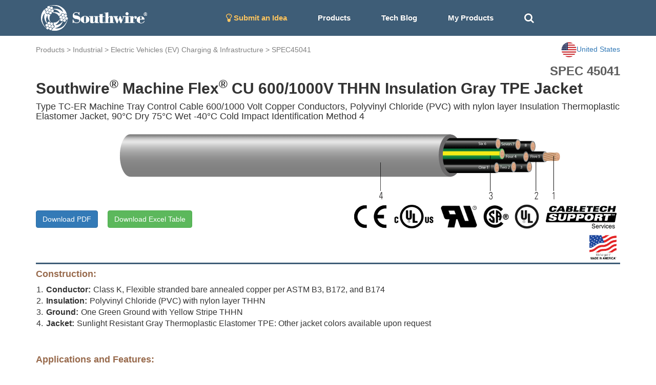

--- FILE ---
content_type: text/html; charset=utf-8
request_url: https://cabletechsupport.southwire.com/en/tile/28/cable/3900/?country=US
body_size: 6936
content:
<!DOCTYPE html><html><head><meta content="IE=edge" http-equiv="X-UA-Compatible"/><meta content="width=device-width, initial-scale=1, maximum-scale=1.0, user-scalable=no" name="viewport"/><link href="https://maxcdn.bootstrapcdn.com/font-awesome/4.2.0/css/font-awesome.min.css" rel="stylesheet"/><link href="/static/cablespec/style3.css" rel="stylesheet" type="text/css"/><link href="/static/cablespec/bootstrap.css" rel="stylesheet" type="text/css"/><link href="/static/cablespec/jquery.dataTables.min.css" rel="stylesheet" type="text/css"/><link href="/static/cablespec/images/favicon.ico" rel="shortcut icon"/><link href="/static/cablespec/images/favicon.ico" rel="apple-touch-icon"/><link href="//code.jquery.com/ui/1.12.1/themes/smoothness/jquery-ui.css" rel="stylesheet"/><script src="/static/cablespec/js/jquery-1.11.3.min.js" type="text/javascript"></script><script src="/static/cablespec/js/bootstrap.min.js" type="text/javascript"></script><script src="//code.jquery.com/ui/1.12.1/jquery-ui.js"></script><title>Electric Vehicles (EV) Charging &amp; Infrastructure SPEC 45041</title><script type="text/javascript">

      var _gaq = _gaq || [];
      _gaq.push(['_setAccount', 'UA-101071743-1']);
      _gaq.push(['_trackPageview']);
      (function() {
        var ga = document.createElement('script'); ga.type = 'text/javascript'; ga.async = true;
        ga.src = ('https:' == document.location.protocol ? 'https://ssl' : 'http://www') + '.google-analytics.com/ga.js';
        var s = document.getElementsByTagName('script')[0]; s.parentNode.insertBefore(ga, s);
      })();

    </script><script type="text/javascript">

      var _gaq = _gaq || [];
      _gaq.push(['_setAccount', 'UA-101071743-1']);
      _gaq.push(['_trackPageview']);
      (function() {
        var ga = document.createElement('script'); ga.type = 'text/javascript'; ga.async = true;
        ga.src = ('https:' == document.location.protocol ? 'https://ssl' : 'http://www') + '.google-analytics.com/ga.js';
        var s = document.getElementsByTagName('script')[0]; s.parentNode.insertBefore(ga, s);
      })();

    </script></head><body><div id="Navbar"><nav class="navbar navbar-default"><div class="container"><div class="navbar-header"><button aria-expanded="false" class="navbar-toggle collapsed" data-target="#bs-example-navbar-collapse-1" data-toggle="collapse" type="button"><span class="sr-only">Toggle navigation</span> <span class="icon-bar"></span> <span class="icon-bar"></span> <span class="icon-bar"></span></button><a class="brand-logo" href="/?country=US"><img alt="Southwire" height="50" src="/static/cablespec/images/logo.png"/></a></div><div class="collapse navbar-collapse" id="bs-example-navbar-collapse-1"><ul class="nav navbar-nav"><li><a href="/idea/?country=US" style="color: #fdc764 !important;"><i class="fa fa-lightbulb-o fa-lg"></i> Submit an Idea</a></li><li class="dropdown main-nav-drop"><a class="nav-product-button" data-toggle="dropdown" id="menu1">Products</a><ul aria-labelledby="menu1" class="dropdown-menu" role="menu" style="background-color: #3E5D77;"><li role="presentation"><a href="/industrial/?country=US" role="menuitem" style="line-height: 3;" tabindex="-1">Industrial</a></li><li role="presentation"><a href="/utility/?country=US" role="menuitem" style="line-height: 3;" tabindex="-1">Utility</a></li><li role="presentation"><a href="/commercial/?country=US" role="menuitem" style="line-height: 3;" tabindex="-1">Residential and Commercial</a></li><li role="presentation"><a href="/innovation/?country=US" role="menuitem" style="line-height: 3;" tabindex="-1">Innovation</a></li><li role="presentation"><a href="/sustainability/?country=US" role="menuitem" style="line-height: 3;" tabindex="-1">Sustainability</a></li></ul></li><li><a href="/techblog/?country=US">Tech Blog</a></li><li><a href="/cablespec/get_cart/?country=US">My Products</a></li><li><a class="remove-dash-line" href="#" id="search-toggle"><i aria-hidden="true" class="fa fa-search fa-lg"></i></a></li></ul><div class="navbar-right" data-content="Open: $4.8020 USD/lb&lt;br&gt; Close: $4.8055 USD/lb&lt;br&gt;" data-original-title="COMEX Copper 05/29/2024" data-placement="bottom" data-trigger="hover" id="pricePopoverData" rel="popover" style="padding-top: 5px; display: none;"><a href="/metaldetails/10/?country=US"><div><span style="color: #eaeaea"><strong>COMEX CU</strong></span><br/> <span style="color: #eaeaea">Close:</span><span style="color: #eaeaea">4.8055</span></div></a></div></div></div></nav></div><div class="fluid-container" id="main-search-bar" style="background-color: #eaeaea; display: none;"><div class="container"><div class="row" style="padding-top: 15px"><form action="/en/search_products/" type="get"><div class="form-group"><div class="input-group"><div class="input-group-addon no-border"><i aria-hidden="true" class="fa fa-search fa-lg"></i></div><input class="form-control no-border search_field" id="search_field" name="search_field" placeholder="Search Stock #, SPEC #, or Keywords" type="text" value=""/><a class="input-group-addon no-border" href="#" id="hide-search-bar"><i aria-hidden="true" class="fa fa-times fa-lg"></i></a></div></div></form></div></div></div><div id="content"><div class="container wide-width"><div class="row" style="padding-top: 12px;"><div class="page-top-nav-links col-sm-9 col-md-9"><a href="/products/?country=US">Products</a> &gt; <a href="/industrial/?country=US">Industrial</a> &gt; <a href="/tile/28/?country=US">Electric Vehicles (EV) Charging &amp; Infrastructure</a> &gt; <a href="/tile/28/spec/45041/?country=US">SPEC45041</a></div><div class="col-sm-3 col-md-3 dropdown"><a class="pull-right" data-toggle="dropdown" id="countryMenu" style="cursor: pointer;"><img alt="..." height="30" src="https://d3sx0rvep9h73z.cloudfront.net/web_image/us_flag.png" width="30"/><span>United States</span></a><ul aria-labelledby="countryMenu" class="dropdown-menu dropdown-menu-right" role="menu"><li role="presentation"><a href="/en/tile/28/cable/3900/?country=US" role="menuitem" style="line-height: 3;" tabindex="-1">United States</a></li><li role="presentation"><a href="/en/tile/28/cable/3900/?country=CA" role="menuitem" style="line-height: 3;" tabindex="-1">Canada</a></li><li role="presentation"><a href="/en/tile/28/cable/3900/?country=International" role="menuitem" style="line-height: 3;" tabindex="-1">International</a></li></ul></div></div><div id="detail_spec_number" style="padding-top: 10px;">SPEC 45041</div><h2 class="key_title_bold" style="margin-top: 0;">Southwire<sup>®</sup> Machine Flex<sup>®</sup> CU 600/1000V THHN Insulation Gray TPE Jacket</h2><h4>Type TC-ER Machine Tray Control Cable 600/1000 Volt Copper Conductors, Polyvinyl Chloride (PVC) with nylon layer Insulation Thermoplastic Elastomer Jacket, 90°C Dry 75°C Wet -40°C Cold Impact Identification Method 4</h4><div class="row"><img alt="..." class="img-responsive center-block" src="https://d3sx0rvep9h73z.cloudfront.net/cable_image/SPEC45041.png" style="min-height:50px; max-height:160px; object-fit:cover;"/></div><div class="row"><div class="col-sm-6 col-md-6"><a class="download-button btn btn-primary" href="/cablespec/download_cable/?cable=3900&amp;country=US" id="download-button" target="_blank">Download PDF</a> <a class="btn btn-success" href="/cablespec/download_excel/45041" id="download-button" style="margin-left: 15px;" target="_blank">Download Excel Table</a></div><div class="col-sm-6 col-md-6"><img alt="CableTech" class="pull-right center-block" src="https://s3.amazonaws.com/media.industrial.southwire.com/web_image/cabletech_logo_black_pdf.png" style="height:50px; width: auto; margin:5px;"/><img alt="..." class="pull-right center-block" src="https://d3sx0rvep9h73z.cloudfront.net/web_image/UL_logo.png" style="height:50px; object-fit:cover; margin:5px;"/><img alt="..." class="pull-right center-block" src="https://d3sx0rvep9h73z.cloudfront.net/web_image/CSA_logo.png" style="height:50px; object-fit:cover; margin:5px;"/><img alt="..." class="pull-right center-block" src="https://d3sx0rvep9h73z.cloudfront.net/web_image/ru_logo.png" style="height:50px; object-fit:cover; margin:5px;"/><img alt="..." class="pull-right center-block" src="https://d3sx0rvep9h73z.cloudfront.net/web_image/culus_logo.png" style="height:50px; object-fit:cover; margin:5px;"/><img alt="..." class="pull-right center-block" src="https://d3sx0rvep9h73z.cloudfront.net/web_image/CE_logo.png" style="height:50px; object-fit:cover; margin:5px;"/><img alt="..." class="pull-right center-block" src="https://d3sx0rvep9h73z.cloudfront.net/web_image/Made_in_USA.png" style="height:50px; object-fit:cover; margin:5px;"/></div></div><div style="width: 100%; height: 3px; background-color: #3E5D77;"></div><h4 style="color: #986A4C; font-weight: bold;">Construction:</h4><div class="bottom-padding-30" style="font-size: 16px;"><ol class="decimal-list"><li><span class="construction-item-title">Conductor:</span>Class K, Flexible stranded bare annealed copper per ASTM B3, B172, and B174</li><li><span class="construction-item-title">Insulation:</span>Polyvinyl Chloride (PVC) with nylon layer THHN</li><li><span class="construction-item-title">Ground:</span>One Green Ground with Yellow Stripe THHN</li><li><span class="construction-item-title">Jacket:</span>Sunlight Resistant Gray Thermoplastic Elastomer TPE: Other jacket colors available upon request</li></ol></div><h4 style="color: #986A4C; font-weight: bold;">Applications and Features:</h4><div class="bottom-padding-30" style="font-size: 16px; text-align: justify;">Southwire’s Machine Flex<sup>®</sup> control tray cables 600/1000 Volt conform to NFPA 79 and are suited for use in wet and dry areas, conduits, ducts, troughs, trays, direct burial and where superior electrical properties are desired. These cables are capable of operating continuously at the conductor temperature not in excess of 75°C in wet locations and 90°C in dry locations, 130°C for emergency overload, and 150°C for short circuit conditions. For uses in Class I, II, Division 2 hazardous locations per NEC® Article 501 and 502. Constructions with 3 or more conductors are listed for exposed runs (TC-ER) per NEC® 336.10. Southwire’s machine tray cable is ideal for use in CNC machines, grinding, cutting, metal forming, buffing, bottling equipment, conveyors, processing &amp; packaging equipment, assembly lines, control panels, food and beverage, oil sands, plant expansion, wind energy and data centers. Multiple approvals for multiple applications. Cable is rated for -40°C cold impact. Two conductor cables contain no green/yellow ground.</div><h4 style="color: #986A4C;  font-weight: bold;">Specifications:</h4><div class="bottom-padding-30 multiColumn" style="font-size: 16px; padding-left: 15px;"><li>ASTM B172 Standard Specification for Rope-Lay-Stranded Copper Conductors Having Bunch-Stranded Copper Conductors</li><li>ASTM B174 Standard Specification for Bunch-Stranded Copper</li><li>UL 13 Power-Limited Circuit Cables</li><li>UL 66 Fixture Wire Type TFFN (for sizes 18 and 16 AWG)</li><li>UL 83 Thermoplastic Insulated Wire and Cables (sizes 14 AWG to 1000 kcmil)</li><li>UL 758 AWM Style 2587</li><li>UL 1063 Machine Tool Wiring (MTW)</li><li>UL 1277 TC-ER</li><li>UL 1690 Data Processing Cable (DP-1)</li><li>UL 2250 Instrumentation Tray Cable</li><li>UL 2277 Type WTTC</li><li>CSA C22.2 No. 210 Appliance wiring material products I/II A/B (Sizes 16 - 8AWG)</li><li>CSA C22.2 No.230 Tray Cables - Rated TC</li><li>CSA C22.2 No. 239 Control and instrumentation cables</li><li>ICEA S-95-658 (NEMA WC70) Power Cables Rated 2000 Volts or Less for the Distribution of Electrical Energy</li><li>IEEE 1202 FT4 Flame Test (70,000) BTU/hr Vertical Tray Test</li><li>Exceeds Ecolab PM-40-1 Material Resistance Test With 30-day Exposure, UL Verified V747862</li><li><strong>CE/RoHS-2</strong> <strong>– The CE Marking has been applied solely to express the conformance to the material restrictions identified in the RoHS-2 (2011/65/EU) Directive</strong></li><li>NFPA 79 Electrical Standard for Industrial Machinery</li><li>Made in America: Compliant with both Buy American and Buy America Act (BAA) requirements per 49 U.S.C. § 5323(j) and the Federal Transit Administration Buy America requirements per 49 C.F.R. part 661</li></div><h4 style="color: #986A4C; font-weight: bold;">Sample Print Legend:</h4><div class="bottom-padding-30" style="font-size: 16px;">18 - 12 AWG: <br/> SOUTHWIRE® XX AWG (X.XXmm2) X/C PVC/NYLON TYPE TC-ER E75755 (UL) 600V 90°C DRY 75°C WET SUN RES OIL RES I/II DIR BUR -40°C OR MTW FLEXING OR DP-1 OR WTTC 1000V OR PLTC OR ITC OR AWM 2587 -- LL90458 CSA CIC/TC FT4 OR AWM I/II A/B 105°C 1000V -40°C FT4 -- NOM-ANCE 90°C PVC/NYLON PVC-TPE THHN/THWN FT4 600V -- {CE} RoHS-2 MADE IN USA <br/> <br/> 10 AWG and Larger: <br/> Southwire XXAWG (XXmm2) XX/C PVC/Nylon Type TC-ER EXXXXX (UL) 600V 90°C Dry 75C Wet Sun Res Oil Res I/II DIR BUR - 40°C OR MTW Flexing OR DP-1 OR WTTC 1000V OR AWM 2587 -- LLXXXXXX CSA AWM I/II A/B 105°C 1000V -40°C FT4 -- CSA FT4 CE RoHS -2 Made in USA</div><div class="panel panel-default"><div class="panel-heading">Table 1 – Physical and Electrical Data</div><div class="table-responsive"><table class="table table-bordered table-striped table-align-center"><thead class="thead-default" id="blue-header"><tr><th>Stock Number</th><th>Cond. Size</th><th>Cond. Number</th><th>Cond. Strands</th><th>Diameter Over Cond.</th><th>Insul. Thickness</th><th>Jacket Thickness</th><th>Approx. OD</th><th>Copper Weight</th><th>Approx. Weight</th><th>DC Resistance @ 25°C</th><th>AC Resistance @ 75°C</th><th>Inductive Rectance</th><th>Min Bending Radius</th><th>Allowable Ampacity 75°C</th><th>Allowable Ampacity 90°C</th><th>Jacket Color</th></tr><tr><th></th><th>AWG</th><th>No.</th><th>strands</th><th>inch</th><th>mil</th><th>mil</th><th>inch</th><th>lb/1000ft</th><th>lb/1000ft</th><th>Ω/1000ft</th><th>Ω/1000ft</th><th>Ω/1000ft</th><th>inch</th><th>Amp</th><th>Amp</th><th></th></tr></thead><tbody><tr><th colspan="20" style="background-color: #3E5D77; color: white;">14 AWG</th></tr><tr><th><a href="/en/tile/28/cable/3900/?country=US">582654<sup>◊</sup></a></th><th>14</th><th>4</th><th>41</th><th>0.073</th><th>20</th><th>50</th><th>0.375</th><th>51</th><th>96</th><th>2.814</th><th>3.391</th><th>0.058</th><th>1.5</th><th>16</th><th>20</th><th>Gray</th></tr></tbody></table></div></div><div class="footnote">All dimensions are nominal and subject to normal manufacturing tolerances</div><div class="footnote">◊ Cable marked with this symbol is a standard stock item</div><div class="footnote margin-20 bottom-padding-30"><strong>*</strong>Ampacities based upon 2023 NEC Table 310.16 and do not take into account the overcurrent protection limitations in NEC 240.4(D) of 15 Amps for 14 AWG CU, 20 Amps for 12 AWG CU, and 30 Amps for 10 AWG CU (independent of the conductor temperature rating and stranding if size is present in table). Also, see NEC sections 310.15 and 110.14(C) for additional requirements. <br/> <strong>*</strong>Ampacities have been adjusted for more than Three Current-Carrying Conductors.</div><div style="display: flex; justify-content: space-between; align-items: center; padding-bottom: 10px;"><div style="margin-bottom: 0;"><p>Revision: 1.000.029</p><p>Updated On: Nov. 6, 2025, 10:09 p.m. UTC</p></div></div><div style="display: flex; justify-content: flex-end; align-items: center;"></div></div><script type="application/ld+json">
{
  "@context": "http://schema.org/",
  "@type": "Product",
  "name": "Southwire<sup>®</sup> Machine Flex<sup>®</sup> CU 600/1000V THHN Insulation Gray TPE Jacket",
  "image": "https://s3.amazonaws.com/swimag/web/SPEC45041.png",
  "mpn": "582654",
  "productID": "45041",
  "description": "Southwire<sup>®</sup> Machine Flex<sup>®</sup> CU 600/1000V THHN Insulation Gray TPE Jacket",
  "brand": "Southwire",
  "aggregateRating": {
    "@type": "AggregateRating",
    "ratingValue": "5",
    "reviewCount": "1"
  }
}
</script><script>
$(".download-button").click(function(e) {
    //console.log( this.className );
    clicky.log('/cablespec/download_spec/?spec=45041', 'SPEC45041', 'download');
});
</script></div><footer id="footer"><div class="footer-link-bar"><div class="container"><div class="row"><div class="col-lg-3 col-md-3 white-text"><h4>Connect With Us</h4><a href="http://www.southwire.com">Visit southwire.com</a></div><div class="col-lg-3 col-md-3 white-text"><h4>Products</h4><a href="/industrial/?country=US">Industrial</a><br/> <a href="/utility/?country=US">Utility</a><br/> <a href="/commercial/?country=US">Residential and Commercial</a><br/> <a href="/innovation/?country=US">Innovation</a><br/> <a href="/sustainability/?country=US">Sustainability</a><br/></div><div class="col-lg-3 col-md-3 white-text"><h4>Resources</h4><a href="/techblog/?country=US">Application Notes</a><br/> <a href="/metaldetails/10/?country=US">COMEX Copper price</a><br/> <a href="/cablespec/line_card/?country=US">Industrial Interactive Line Card</a><br/> <a href="/cablespec/instock_catalog/?country=US">Industrial In-Stock Catalog</a><br/></div><div class="col-lg-3 col-md-3 text-center"><div class="social-icon"><a class="social-icon" href="https://www.facebook.com/southwire" target="_blank"><i class="fa fa-facebook"></i></a> <a class="social-icon" href="https://twitter.com/southwire" target="_blank"><i class="fa fa-twitter"></i></a> <a class="social-icon" href="https://www.youtube.com/user/SouthwireChannel?feature=mhee" target="_blank"><i class="fa fa-youtube"></i></a> <a class="social-icon" href="https://www.linkedin.com/company/southwire-company" target="_blank"><i class="fa fa-linkedin"></i></a> <a class="social-icon" href="http://plus.google.com/+southwire/posts" target="_blank"><i class="fa fa-google-plus"></i></a></div></div></div></div></div><div class="language-footer"><div class="container"><div class="row"><form action="/i18n/setlang/" class="form-inline" method="post"><input name="csrfmiddlewaretoken" type="hidden" value="WOXYAPrDstHudhKhi60F9SuL4pEcDcXbBGfCxvdtjk8PDRwzUSYx6op0rj714iq1"/><div class="form-group"><i aria-hidden="true" class="fa fa-globe fa-2x" style="color: white; padding: 10px;"></i><input name="next" type="hidden" value="/"/></div><button name="language" style="font-weight: bold;" type="submit" value="en">English</button><button name="language" type="submit" value="zh-hans">简体中文</button><button name="language" type="submit" value="es">español</button><button name="language" type="submit" value="fr">français</button><button name="language" type="submit" value="ar">العربيّة</button><button name="language" type="submit" value="hi">Hindi</button><button name="language" type="submit" value="ja">日本語</button><button name="language" type="submit" value="ko">한국어</button><button name="language" type="submit" value="pt">Português</button><button name="language" type="submit" value="ru">Русский</button></form></div></div></div><div id="footer-section-main"><p class="copyright">© 2026 <a href="http://www.southwire.com">Southwire Company</a>, LLC. All Rights Reserved.</p></div></footer><script src="https://cdn.jsdelivr.net/npm/kore-web-sdk@11.17.0/dist/umd/kore-web-sdk-umd-chat.min.js"></script><script src="/en/chat/config.js"></script><script language="javascript" type="text/javascript">
    $('#navPopoverData').popover({html:true});
    $('#pricePopoverData').popover({html:true});
</script><script type="text/javascript">
// keep the footer at the bottom
  $(document).ready(function() {

   var docHeight = $(window).height();
   var footerHeight = $('#footer').height();
   var footerTop = $('#footer').position().top + footerHeight;

   if (footerTop < docHeight) {
    $('#footer').css('margin-top', 10+ (docHeight - footerTop) + 'px');
   }
  });
 </script><script>
$(document).ready(function(){
    $("#hide-search-bar").click(function(){
        $("#main-search-bar").hide("slow");
    });

    $( "#search-toggle" ).click(function() {
      $( "#main-search-bar" ).toggle( "slow", function() {
        $( "#search_field" ).focus();
        // Animation complete.
      });
    });
});


// autocomplete
$( "#search_field" ).autocomplete({
  source: [ "15KV", "8KV", "5KV", "2.4KV", "25KV", "35KV", "600V", "300V", "2000V", "1C", "1/C", "3C",
   "3/C", "AIA", "ARMOR-X", "CU", "AL", "copper", "aluminum", "XHHW", "THHN", "RHW", "EPR", "XLPE", "PVC", "CPE", "LSZH", "SOLONON", "airport lighting"]
});

</script><script type="text/javascript">
    var clicky = { log: function(){ return; }, goal: function(){ return; }};
    var clicky_site_ids = clicky_site_ids || [];
    clicky_site_ids.push(101017203);
    var clicky_custom = {};
    (function() {
      var s = document.createElement('script');
      s.type = 'text/javascript';
      s.async = true;
      s.src = '//static.getclicky.com/js';
      ( document.getElementsByTagName('head')[0] || document.getElementsByTagName('body')[0] ).appendChild( s );
    })();
    </script><noscript><p><img alt="Clicky" height="1" src="//in.getclicky.com/101017203ns.gif" width="1"/></p></noscript></body></html>